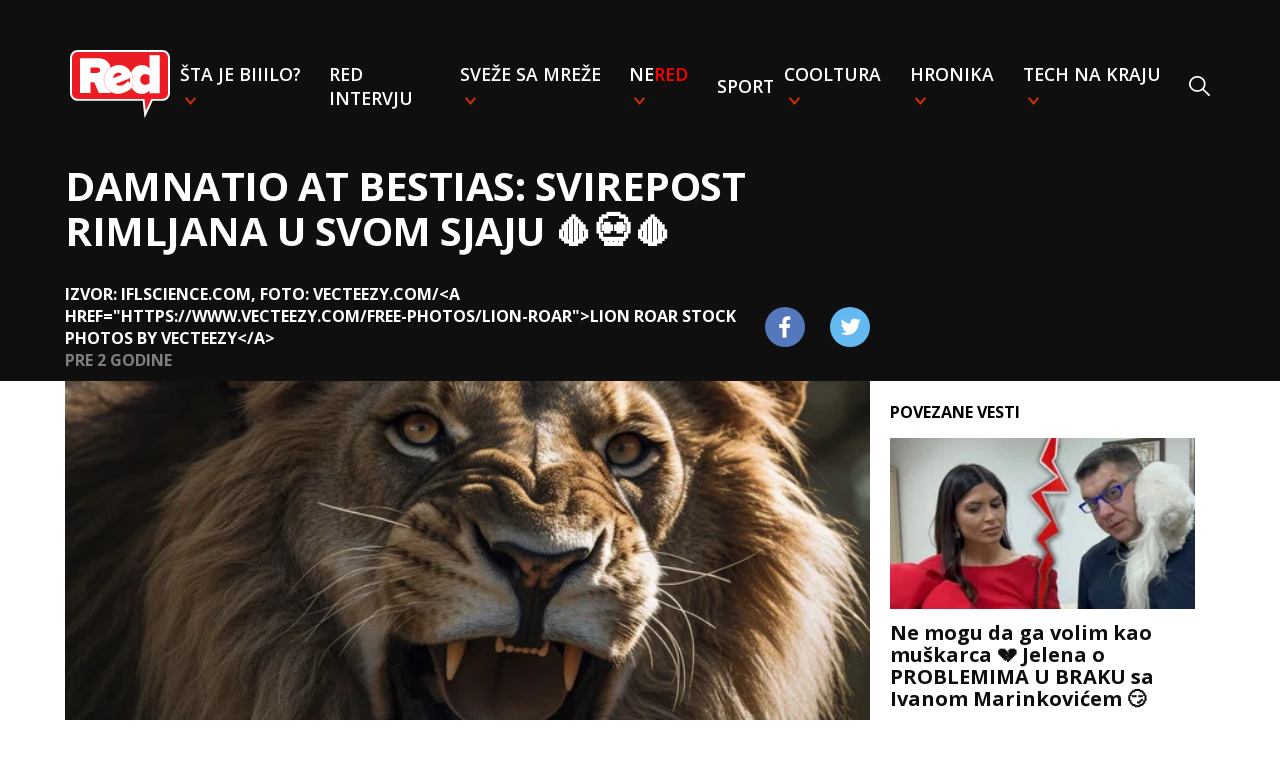

--- FILE ---
content_type: text/html
request_url: https://redportal.pink.rs/cooltura/100056/damnatio-at-bestias-svirepost-rimljana-u-svom-sjaju
body_size: 7413
content:
<!DOCTYPE html>
<html lang="sr">
<head>
    <!-- Required meta tags -->
    <meta charset="utf-8">
    <meta name="viewport" content="width=device-width, initial-scale=1, shrink-to-fit=no">
    <link rel="icon" href="/assets/favicon.ico" type="image/x-icon">
    <title>DAMNATIO AT BESTIAS: SVIREPOST RIMLJANA U SVOM SJAJU 🩸💀🩸 | Red Portal</title>
    <meta name="author" content="Red Portal">
    <meta name="Copyright" content="Red Network"/>
    <meta name="Description" content="Mogli ste samo da se, džabe, molite da će brzo biti gotovo... 👹"/>
    <meta name="Keywords" content="Antika, Dmanatio at bestias, Imperija, Lav, Lavovi, Rimljani, Rimsko Carstvo, Tigar, Zveri, gladijatori, istorija, koloseum, komadanje, krvavo, legenda, mito, osuda, presuda, slon, smrtna kazna, spektakl, svirepost"/>
    <meta name=”news_keywords” content="Antika, Dmanatio at bestias, Imperija, Lav, Lavovi, Rimljani, Rimsko Carstvo, Tigar, Zveri, gladijatori, istorija, koloseum, komadanje, krvavo, legenda, mito, osuda, presuda, slon, smrtna kazna, spektakl, svirepost"/>
    <link rel="alternate" href="https://redportal.pink.rs" hreflang="sr-rs"/>
    <link rel="alternate" type="application/rss+xml" title="RedPortal.rs RSS" href="https://redportal.pink.rs/rss-feed">
    <!--    open graph-->
    <meta property="og:site_name" content="RedTV.rs">
    <meta property="og:url" content="https://redportal.pink.rs/cooltura/100056/damnatio-at-bestias-svirepost-rimljana-u-svom-sjaju">
    <meta property="og:type" content="article">
    <meta property="og:title" content="DAMNATIO AT BESTIAS: SVIREPOST RIMLJANA U SVOM SJAJU 🩸💀🩸">
    <meta property="og:description" content="Mogli ste samo da se, džabe, molite da će brzo biti gotovo... 👹">
    <meta property="og:image" content="https://media.domencms01.com/images/19946b24e-01bf-47e0-8575-fd6963af67a4/0,73,640,433/1024">
    <meta property="og:type" content="article"/>
    <meta property="og:image:width" content="1024">
    <meta property="og:image:height" content="576">
    <link rel="canonical" href="https://redportal.pink.rs/cooltura/100056/damnatio-at-bestias-svirepost-rimljana-u-svom-sjaju"/>
    <!-- DNS prefetch -->
    <link rel="dns-prefetch" href="https://fonts.googleapis.com"/>
    <link rel="dns-prefetch" href="https://ajax.googleapis.com"/>
    <link rel="dns-prefetch" href="https://csi.gstatic.com"/>
    <link rel="dns-prefetch" href="https://fonts.gstatic.com"/>
    <link rel="dns-prefetch" href="https://cdnjs.cloudflare.com"/>
    <!-- CSS -->
    <link rel="stylesheet" type="text/css" href="/assets/css/styles.css?v=30">
    <!-- Google tag (gtag.js) -->
    <script async src="https://www.googletagmanager.com/gtag/js?id=G-5T79LDFME8"></script>
    <script>
        window.dataLayer = window.dataLayer || [];
        function gtag(){dataLayer.push(arguments);}
        gtag('js', new Date());

        gtag('config', 'G-5T79LDFME8');
        gtag('config', 'G-01K1994TY7'); // Combined pink.rs and redportal.pink.rs
    </script>
    <script async src="https://pagead2.googlesyndication.com/pagead/js/adsbygoogle.js?client=ca-pub-4322052459026315" crossorigin="anonymous"></script>
    <!-- (C)2000-2024 Gemius SA - gemiusPrism  / pink.rs/Redportal -->
    <script type="text/javascript">
        var pp_gemius_identifier = '16BFz6LdoYY5XGlog4l_3cR7Ld7WOU9RqEuXYWcRtK3.W7';
        // lines below shouldn't be edited
        function gemius_pending(i) { window[i] = window[i] || function() {var x = window[i+'_pdata'] = window[i+'_pdata'] || []; x[x.length]=Array.prototype.slice.call(arguments, 0);};};
        (function(cmds) { var c; while(c = cmds.pop()) gemius_pending(c)})(['gemius_cmd', 'gemius_hit', 'gemius_event', 'gemius_init', 'pp_gemius_hit', 'pp_gemius_event', 'pp_gemius_init']);
        window.pp_gemius_cmd = window.pp_gemius_cmd || window.gemius_cmd;
        (function(d,t) {try {var gt=d.createElement(t),s=d.getElementsByTagName(t)[0],l='http'+((location.protocol=='https:')?'s':''); gt.setAttribute('async','async');
            gt.setAttribute('defer','defer'); gt.src=l+'://gars.hit.gemius.pl/xgemius.js'; s.parentNode.insertBefore(gt,s);} catch (e) {}})(document,'script');
    </script>
    <!-- twitter -->
    <meta name="twitter:card" content="summary_large_image">
    <meta name="twitter:title" content="DAMNATIO AT BESTIAS: SVIREPOST RIMLJANA U SVOM SJAJU 🩸💀🩸">
    <meta name="twitter:description" content="Mogli ste samo da se, džabe, molite da će brzo biti gotovo... 👹">
    <meta name="twitter:image" content="https://media.domencms01.com/images/19946b24e-01bf-47e0-8575-fd6963af67a4/0,73,640,433/676">
    
</head>

<body>
<nav class="singlepage">
    <div class="nav-wrapper">
        <div class="nav-container">
            <ul class="nav">
                <li class="nav-item logo">
                    <a href="/"><img src="/assets/images/red-logo.svg"></a>
                </li>
                <li class="nav-item" id="search">
                    <form action="/pretraga">
                        <input autofocus type="text" id="search-input" name="q" placeholder="Pretraži"/>
                    </form>
                </li>
                <li class="nav-item dropdown">
                    <a href="/stajebiiilo" class="category-link">Šta je biiilo?</a>
                    <div class="dropdown-content">
                        <ul>
                            <li><a href="/srbija">Srbija</a></li>
                            <li><a href="/balkan">Balkan</a></li>
                            <li><a href="/globalno">Globalno</a></li>
                        </ul>
                    </div>
                </li>
                <li class="nav-item"><a href="/red-intervju" class="category-link">RED intervju</a>
                <li class="nav-item dropdown">
                    <a href="/svezesamreze" class="category-link">Sveže sa mreže</a>
                    <div class="dropdown-content">
                        <ul>
                            <li><a href="/viral">Viral</a></li>
                            <li><a href="/mimovanje">Mimovanje</a></li>
                            <li><a href="/neprijatno">NePrijatno</a></li>
                            <li><a href="/fake-news">Fake news</a></li>
                            <li><a href="/teorije-zavere">Teorije zavere</a></li>
                        </ul>
                    </div>
                </li>
                <li class="nav-item dropdown">
                    <a href="/nered" class="category-link">Ne<span class="red">red</span></a>
                    <div class="dropdown-content">
                        <ul>
                            <li><a href="/zadruga">Zadruga</a></li>
                            <li><a href="/bju-ti">Bju-TI</a></li>
                        </ul>
                    </div>
                </li>
                <li class="nav-item"><a href="/sport" class="category-link">Sport</a></li>
                <li class="nav-item dropdown">
                    <a href="/cooltura" class="category-link">Cooltura</a>
                    <div class="dropdown-content">
                        <ul>
                            <li><a href="/muzika">Muzika</a></li>
                            <li><a href="/bookish">Bookish</a></li>
                            <li><a href="/film">Film</a></li>
                            <li><a href="/time-machine">Time-machine</a></li>
                        </ul>
                    </div>
                </li>
                <li class="nav-item dropdown">
                    <a href="/hronika" class="category-link">Hronika</a>
                    <div class="dropdown-content">
                        <ul>
                            <li><a href="/bela-hronika">Bela hronika</a></li>
                            <li><a href="/crna-hronika">Crna hronika</a></li>
                        </ul>
                    </div>
                </li>
                <li class="nav-item dropdown">
                    <a href="/technakraju" class="category-link">Tech na kraju</a>
                    <div class="dropdown-content">
                        <ul>
                            <li><a href="/inspector-gadget">Inspector Gadget</a></li>
                            <li><a href="/pr-dc">PR-DC</a></li>
                        </ul>
                    </div>
                </li>
                <li class="nav-item search-item" onclick="toggleSearch()"><img src="/assets/images/search.svg"/></li>
                <li class="sticky-close" onclick="toggleMenu()">
                    <img src="/assets/images/close_x.svg"/>
                </li>
            </ul>
            <div class="titles singlepage">
                <div class="mobile-header">
                    <img onclick="toggleMenu()" class="nav-button" src="/assets/images/menu.svg"/>
                    <a class="logo" href="/"><img src="/assets/images/red-logo.svg"></a>
                </div>
                <div class="post-title">
                    DAMNATIO AT BESTIAS: SVIREPOST RIMLJANA U SVOM SJAJU 🩸💀🩸
                </div>
                <div class="post-details">
                    <div class="source-time">
                        <div class="source">Izvor: iflscience.com, Foto: vecteezy.com/&lt;a href=&#34;https://www.vecteezy.com/free-photos/lion-roar&#34;&gt;Lion Roar Stock photos by Vecteezy&lt;/a&gt;</div>
                        <div class="time" data-time="2024-07-05T11:51:00+02:00"></div>
                    </div>
                    <div class="share-icons">
                        <a href="https://www.facebook.com/sharer/sharer.php?u=https://redportal.pink.rs/cooltura/100056/damnatio-at-bestias-svirepost-rimljana-u-svom-sjaju"
                           target="_blank" class="footer-social"><img
                                srcset="/assets/images/facebook.png,
                            /assets/images/facebook@2x.png 2x,
                            /assets/images/facebook@3x.png 3x"
                                src="/assets/images/facebook.png"></a>
                        <a href='https://twitter.com/intent/tweet?text=DAMNATIO AT BESTIAS: SVIREPOST RIMLJANA U SVOM SJAJU 🩸💀🩸 https://redportal.pink.rs/cooltura/100056/damnatio-at-bestias-svirepost-rimljana-u-svom-sjaju'
                           class="footer-social"><img
                                srcset="/assets/images/twitter.png,
                            /assets/images/twitter@2x.png 2x,
                            /assets/images/twitter@3x.png 3x"
                                src="/assets/images/twitter.png"></a>
                    </div>
                </div>

            </div>
        </div>
    </div>
    </div>
</nav>
<div id="fb-root"></div>
<script async defer crossorigin="anonymous"
        src="https://connect.facebook.net/en_US/sdk.js#xfbml=1&version=v3.3"></script>
<div class="content singlepage">
    <div class="post-content">
        <img class="featured-image" src="https://media.domencms01.com/images/19946b24e-01bf-47e0-8575-fd6963af67a4/0,73,640,433/676"/>
        <div class="subtitle">Mogli ste samo da se, džabe, molite da će brzo biti gotovo... 👹</div>
        <p>DAMNATIO AT BESTIAS su vrlo verovatno mogle biti tri najstrašnije reči u vreme Rimske imperije, reči koje su označavale da je neko dobio strašnu presudu koja u bukvalnom prevodu glasi "OSUĐEN NA ZVERI". Ovaj neverovatno okrutan i neobičan tip kazne služio je da stvori spektakl, gde bi kriminalci i različiti prestupnici bilo komadani na živo od strane izgladnelih i sluđenih divljih zveri pred očima javnosti.</p><div id="midasWidget__11023"></div><script async src="https://cdn2.midas-network.com/Scripts/midasWidget-18-1685-11023.js"></script><p>Veliki deo infrmacija koji imamo o ovom načinu izvođenja smrtne presude dolazi nam od rimskog pesnika Marcijala, koji je zapisao više različitih svedočanstava o svirepim umorima različitih kriminalaca u svojoj knjzi <em>Liber spectaculorum</em>. Knjiga je posvećena predstavama izvođenim u Koloseumu i objašnjava kako su različiti prestupnici dobijali uloge poznatih likova iz grčkih i rimskih mitova, gde će njihove smrti biti koreografisane po uzoru na predstave scena iz različitih mitova.</p><p>Na primer, Marcijal opisuje kako je bandit po imenu Laureolus osuđen na smrt te mu je presuđeno tako što mu je dodeljena uloga Prometeja, legendarnog grčkog boga koji je bio osuđen da bude okovan na planini Kavkaz dok mu celu večnost jetru kljuca ogromni orao. U slučaju Laureolusa, ogromni orao je zamenjen medvedom koji je pojeo daleko više od jetre... </p><p>U drugom, ali ništa manje odvratnom i krvavom, slučaju Marcijal nam prenosi kako je određena žena bila osuđena za preljubništvo te je "osuđena" na ulogu Pasifeje, majke legendarnog Minotaura, koja ga je začela pareći se sa bikom. Rekreirajući ovu brutalnu scenu, osuđenica je preminula od posledica silovanja bikom pred rzularenom masom Koloseuma.</p><p>Naučnici su, tražeći logična objašnjenja za ovakve činove svireposti, predložili da je <em>damnatio at bestias</em> služio da ojača društvene vrednosti. Na primer tako što bi osudili određenu osobu na ulogu Pasifeje, na taj način bi (osim samog "kriminalca") rimsko društvo osudilo i Pasifeju iz mita za njeno izvitopereno preljubništvo.</p><p>U isto vreme, groteskni spektakl je služio kao stalni podsetnik na zaštitu koju je pružalo Rimsko carstvo od svih opasnosti prirodnog sveta. Oni koji prekrše zakon gube pravo zaštite i "bacaju se nazad" u smrtonosnu divljinu - sa jasnim posledicama koje svi mogu da vide.</p><p>Ovakav vid smrtne kazne korišćen je u borbi Rima protiv hrišćanstva i podosta je pomogao u njegovom suzbijanju tokom prvih decenija njenog nastanka. Tokom ranog perioda hrišćanstva, najveći broj osuđenika na <em>damnatio bestias</em> su upravo bili hrišćani. Jedan od primera je hrišćanski mučenik Satir je bio toliko iskidan i prekriven krvlju, kao posledica napada leoparda u Koloseumu, da ga je okupljena masa ismevala "proslavljajući njegovo ponovno krštenje u krvi".</p><p><strong>Prema analizi pisanih izvora, procenjuje se da je neverovatnih 400.000 ljudi osuđeno na smrt DAMNATIO AT BESTIAS u vremenskom rasponu od oko 400 godina.</strong> Najčešći "egzekutori" su bili različite vrste velikih mačaka uvezenih iz najdaljih delova carstva. Prema izvorima, tokom samo jednog događaja samo jedan lav je presudo preko 200 ljudi. Pored velikih mačaka, često su i slonovi, krokodili i druge opasne životinje korišćene u ovim egzekucijama. </p><div class='suggested row'><div class='col-lg-2 col-md-2 col-sm-3 col-3 centered'><div class='item-img'><img class='img-fluid' src='https://media.domencms01.com/images/19ff75f9c-6cac-4466-bc64-ca711397dce1/0,0,750,750/160' alt=''></div></div><div class='col-lg-10 col-md-10 col-sm-9 col-9 centered'><div class='item-wrapper'><div class='read-more'>pročitajte još</div><a href=/vesti/96441/arheologija-u-grckoj-pronadena-mermerna-glava-apolona class='item-title'><h2>ARHEOLOGIJA: U Grčkoj pronađena mermerna glava Apolona 🏛</h2></a></div></div></div><div class='suggested row'><div class='col-lg-2 col-md-2 col-sm-3 col-3 centered'><div class='item-img'><img class='img-fluid' src='https://media.domencms01.com/images/12b0cc274-f276-4eba-99da-32a264ca5e8d/0,0,3729,3729/160' alt=''></div></div><div class='col-lg-10 col-md-10 col-sm-9 col-9 centered'><div class='item-wrapper'><div class='read-more'>pročitajte još</div><a href=/vesti/92954/arheologija-otkriven-prvi-dom-homosapiensa-van-afrike class='item-title'><h2>Arheologija: Otkriven prvi dom homosapiensa van Afrike 🧐</h2></a></div></div></div><div class='suggested row'><div class='col-lg-2 col-md-2 col-sm-3 col-3 centered'><div class='item-img'><img class='img-fluid' src='https://media.domencms01.com/images/1732b1b9d-e1cd-42dd-a2ac-64c636ac005c/0,0,450,450/160' alt=''></div></div><div class='col-lg-10 col-md-10 col-sm-9 col-9 centered'><div class='item-wrapper'><div class='read-more'>pročitajte još</div><a href=/vesti/99833/vavilon-najstarija-mapa-sveta-prepuna-cudovista-i-misterioznih-teritorija class='item-title'><h2>VAVILON: Najstarija MAPA SVETA prepuna ČUDOVIŠTA i misterioznih TERITORIJA 🗺️🧭👹👁️⃤</h2></a></div></div></div><div class='suggested row'><div class='col-lg-2 col-md-2 col-sm-3 col-3 centered'><div class='item-img'><img class='img-fluid' src='https://media.domencms01.com/images/11b65d334-c1c4-408f-852d-482215c344c0/316,0,805,488/160' alt=''></div></div><div class='col-lg-10 col-md-10 col-sm-9 col-9 centered'><div class='item-wrapper'><div class='read-more'>pročitajte još</div><a href=/vesti/596/seksualni-zivot-rimskih-careva-izopaceni-stari-jarac-tiberije class='item-title'><h2>Seksualni život rimskih careva: Izopačeni stari jarac Tiberije</h2></a></div></div></div><div class='suggested row'><div class='col-lg-2 col-md-2 col-sm-3 col-3 centered'><div class='item-img'><img class='img-fluid' src='https://media.domencms01.com/images/1be8e00f3-d3ef-4840-bd3a-a0ece4881477/252,0,892,640/160' alt=''></div></div><div class='col-lg-10 col-md-10 col-sm-9 col-9 centered'><div class='item-wrapper'><div class='read-more'>pročitajte još</div><a href=/vesti/2724/kleopatra-kraljica-pozude class='item-title'><h2>KLEOPATRA: KRALJICA POŽUDE 💋🍆🎇🎊</h2></a></div></div></div><div class='suggested row'><div class='col-lg-2 col-md-2 col-sm-3 col-3 centered'><div class='item-img'><img class='img-fluid' src='https://media.domencms01.com/images/1c51d3df0-5270-48db-a3b3-80d5c6facf0f/0,0,867,867/160' alt=''></div></div><div class='col-lg-10 col-md-10 col-sm-9 col-9 centered'><div class='item-wrapper'><div class='read-more'>pročitajte još</div><a href=/vesti/100016/sarajevo-film-festival-za-nagrade-srce-sarajeva-za-tv-serije-nominovano-8-serija-iz-protekle-sezone class='item-title'><h2>SARAJEVO FILM FESTIVAL 🎬✨ Za nagrade Srce Sarajeva za TV serije nominovano 8 serija iz protekle sezone 🎥</h2></a></div></div></div><p>Autor: redportal.rs</p>
        <div class="tags">
            <p class="tag"><a href="/tagovi?t=Antika"><span>#</span>Antika</a></p><p class="tag"><a href="/tagovi?t=Dmanatio+at+bestias"><span>#</span>Dmanatio at bestias</a></p><p class="tag"><a href="/tagovi?t=Imperija"><span>#</span>Imperija</a></p><p class="tag"><a href="/tagovi?t=Lav"><span>#</span>Lav</a></p><p class="tag"><a href="/tagovi?t=Lavovi"><span>#</span>Lavovi</a></p><p class="tag"><a href="/tagovi?t=Rimljani"><span>#</span>Rimljani</a></p><p class="tag"><a href="/tagovi?t=Rimsko+Carstvo"><span>#</span>Rimsko Carstvo</a></p><p class="tag"><a href="/tagovi?t=Tigar"><span>#</span>Tigar</a></p><p class="tag"><a href="/tagovi?t=Zveri"><span>#</span>Zveri</a></p><p class="tag"><a href="/tagovi?t=gladijatori"><span>#</span>gladijatori</a></p><p class="tag"><a href="/tagovi?t=istorija"><span>#</span>istorija</a></p><p class="tag"><a href="/tagovi?t=koloseum"><span>#</span>koloseum</a></p><p class="tag"><a href="/tagovi?t=komadanje"><span>#</span>komadanje</a></p><p class="tag"><a href="/tagovi?t=krvavo"><span>#</span>krvavo</a></p><p class="tag"><a href="/tagovi?t=legenda"><span>#</span>legenda</a></p><p class="tag"><a href="/tagovi?t=mito"><span>#</span>mito</a></p><p class="tag"><a href="/tagovi?t=osuda"><span>#</span>osuda</a></p><p class="tag"><a href="/tagovi?t=presuda"><span>#</span>presuda</a></p><p class="tag"><a href="/tagovi?t=slon"><span>#</span>slon</a></p><p class="tag"><a href="/tagovi?t=smrtna+kazna"><span>#</span>smrtna kazna</a></p><p class="tag"><a href="/tagovi?t=spektakl"><span>#</span>spektakl</a></p><p class="tag"><a href="/tagovi?t=svirepost"><span>#</span>svirepost</a></p>
        </div>
        <div id="midasWidget__11022"></div>
        <script async src="https://cdn2.midas-network.com/Scripts/midasWidget-18-1684-11022.js"></script>
        <div class="lwdgt" data-wid="272"></div>
    </div>
    <div class="sidebar">
        <div class="related-news">
            <div class="related-header">POVEZANE VESTI</div>
            <div class="related-content">
                    <a class="related-post" href="/zadruga/100366/ne-mogu-da-ga-volim-kao-muskarca-jelena-o-problemima-u-braku-sa-ivanom-marinkovicem">
                        <picture>
                            <source srcset="https://media.domencms01.com/images/155399908-2352-4dcd-bda1-bca86e16d369/0,0,752,423/250"
                                    media="(min-width: 1150px)"/>
                            <img src="https://media.domencms01.com/images/155399908-2352-4dcd-bda1-bca86e16d369/381,0,804,423/90"/>
                        </picture>
                        <div class="text">
                            <div class="title">Ne mogu da ga volim kao muškarca 💔 Jelena o PROBLEMIMA U BRAKU sa Ivanom Marinkovićem 😏</div>
                            <p class='time' data-time="2024-07-09T18:53:01+02:00"></p>
                        </div>
                    </a>
                    <a class="related-post" href="/hronika/96727/nastradao-muskarac-52-kada-mu-je-pala-dizalica-tokom-popravke-kamiona">
                        <picture>
                            <source srcset="https://media.domencms01.com/images/1b0b57b0f-d16d-4a09-86d0-fea89429eb65/0,0,5760,3240/250"
                                    media="(min-width: 1150px)"/>
                            <img src="https://media.domencms01.com/images/1b0b57b0f-d16d-4a09-86d0-fea89429eb65/0,0,3840,3840/90"/>
                        </picture>
                        <div class="text">
                            <div class="title">Nastradao MUŠKARAC (52) kada mu je PALA DIZALICA tokom popravke KAMIONA 😔</div>
                            <p class='time' data-time="2024-05-16T15:31:56+02:00"></p>
                        </div>
                    </a>
                    <a class="related-post" href="/globalno/100195/izbori-u-francuskoj-raste-izlaznost-ali-i-strah-desnice">
                        <picture>
                            <source srcset="https://media.domencms01.com/images/1183dc123-ec8b-4533-a713-c8aa5a774375/0,0,1000,562/250"
                                    media="(min-width: 1150px)"/>
                            <img src="https://media.domencms01.com/images/1183dc123-ec8b-4533-a713-c8aa5a774375/139,0,806,667/90"/>
                        </picture>
                        <div class="text">
                            <div class="title">Izbori u Francuskoj: Raste izlaznost, ali i strah desnice 🗳️ 😶‍🌫️</div>
                            <p class='time' data-time="2024-07-07T19:23:49+02:00"></p>
                        </div>
                    </a>
                    <a class="related-post" href="/srbija/98141/evo-gde-ove-nedelje-mozete-dati-krv">
                        <picture>
                            <source srcset="https://media.domencms01.com/images/1aa5dd5eb-6f4a-4487-8335-f12b78f10d7b/0,8,6000,3383/250"
                                    media="(min-width: 1150px)"/>
                            <img src="https://media.domencms01.com/images/1aa5dd5eb-6f4a-4487-8335-f12b78f10d7b/1646,0,5029,3383/90"/>
                        </picture>
                        <div class="text">
                            <div class="title">Evo GDE ove nedelje možete DATI KRV 🩸</div>
                            <p class='time' data-time="2024-06-10T17:15:27+02:00"></p>
                        </div>
                    </a>
                    <a class="related-post" href="/srbija/98607/evo-gde-ove-nedelje-mozete-dati-krv">
                        <picture>
                            <source srcset="https://media.domencms01.com/images/1aa5dd5eb-6f4a-4487-8335-f12b78f10d7b/0,8,6000,3383/250"
                                    media="(min-width: 1150px)"/>
                            <img src="https://media.domencms01.com/images/1aa5dd5eb-6f4a-4487-8335-f12b78f10d7b/1646,0,5029,3383/90"/>
                        </picture>
                        <div class="text">
                            <div class="title">Evo GDE ove nedelje možete DATI KRV 🩸</div>
                            <p class='time' data-time="2024-06-17T11:40:31+02:00"></p>
                        </div>
                    </a>
                    <a class="related-post" href="/srbija/99621/evo-gde-ove-nedelje-mozete-dati-krv">
                        <picture>
                            <source srcset="https://media.domencms01.com/images/1aa5dd5eb-6f4a-4487-8335-f12b78f10d7b/0,8,6000,3383/250"
                                    media="(min-width: 1150px)"/>
                            <img src="https://media.domencms01.com/images/1aa5dd5eb-6f4a-4487-8335-f12b78f10d7b/1646,0,5029,3383/90"/>
                        </picture>
                        <div class="text">
                            <div class="title">Evo GDE ove nedelje možete DATI KRV 🩸</div>
                            <p class='time' data-time="2024-07-01T10:05:30+02:00"></p>
                        </div>
                    </a>
            </div>
        </div>
    </div>
</div>

<footer id="footer">
    <div class="footer">
        <img src="/assets/images/red-logo.svg" class="logo">
        <div class="rights">Copyright © 2020 RedTV. Sva prava zadržana.</div>
        <div class="links">
            <a href="/kontakt" class="link">Kontakt</a>
            <a href="/marketing" class="link">Marketing</a>
            <a href="/impressum" class="link">Impressum</a>
            <a href="/uslovi-koriscenja" class="link">Uslovi korišćenja</a>
            <a href="/pisite-nam" class="link">Pišite nam</a>
        </div>
        <ul class="social-links">
            <li class="fb">
                <a href="https://www.facebook.com/redportal.rs" target="_blank" class="footer-social"><img srcset="/assets/images/facebook.png,
                                                                            /assets/images/facebook@2x.png 2x,
                                                                            /assets/images/facebook@3x.png 3x"
                                                                                                           src="/assets/images/facebook.png"></a>
            </li>
            <li class="instagram">
                <a href="https://www.instagram.com/redportal.rs" target="_blank" class="footer-social"><img srcset="/assets/images/instagram.png,
                                                                            /assets/images/instagram@2x.png 2x,
                                                                            /assets/images/instagram@3x.png 3x"
                                                                                                        src="/assets/images/instagram.png"></a>
            </li>
            <li class="youtube">
                <a href="https://www.youtube.com/channel/UCUJ7oq9fDu9msk7vZlp0t1g" target="_blank" class="footer-social"><img
                        srcset="/assets/images/youtube.png,
                        /assets/images/youtube@2x.png 2x,
                        /assets/images/youtube@3x.png 3x"
                        src="/assets/images/youtube.png"></a>
            </li>
            <li class="twitter">
                <a href="https://twitter.com/redportalrs" target="_blank" class="footer-social"><img srcset="/assets/images/twitter.png,
                                                                            /assets/images/twitter@2x.png 2x,
                                                                            /assets/images/twitter@3x.png 3x"
                                                                                                      src="/assets/images/twitter.png"></a>
            </li>
        </ul>
    </div>
</footer>
<!-- Scripts -->
<script src="/assets/js/moment-with-locales.min.js?v=1"></script>
<script src="/assets/js/script.js?v=6"></script>
<script src="/assets/js/post_script.js?v=3"></script>
<script async src="https://sharemedia.rs/lw.js"></script>

</body>
</html>


--- FILE ---
content_type: text/html; charset=utf-8
request_url: https://www.google.com/recaptcha/api2/aframe
body_size: 249
content:
<!DOCTYPE HTML><html><head><meta http-equiv="content-type" content="text/html; charset=UTF-8"></head><body><script nonce="DeKTzC7S8NY96l2nPjmV_w">/** Anti-fraud and anti-abuse applications only. See google.com/recaptcha */ try{var clients={'sodar':'https://pagead2.googlesyndication.com/pagead/sodar?'};window.addEventListener("message",function(a){try{if(a.source===window.parent){var b=JSON.parse(a.data);var c=clients[b['id']];if(c){var d=document.createElement('img');d.src=c+b['params']+'&rc='+(localStorage.getItem("rc::a")?sessionStorage.getItem("rc::b"):"");window.document.body.appendChild(d);sessionStorage.setItem("rc::e",parseInt(sessionStorage.getItem("rc::e")||0)+1);localStorage.setItem("rc::h",'1769906762182');}}}catch(b){}});window.parent.postMessage("_grecaptcha_ready", "*");}catch(b){}</script></body></html>

--- FILE ---
content_type: application/javascript
request_url: https://redportal.pink.rs/assets/js/post_script.js?v=3
body_size: 1209
content:
let players=document.getElementsByClassName("video-js");for(let t=0;t<players.length;t++){new Player(players[t].id).init()}let pollToken="";function initPoll(){const t=document.getElementById("poll");if(null!=document.getElementById("poll")){const e=t.dataset.poll;let i=new XMLHttpRequest;i.onreadystatechange=function(){if(i.readyState===XMLHttpRequest.DONE&&200===i.status){let t=JSON.parse(i.responseText);pollToken=t.token,loadPollData(t)}},i.open("GET","https://api.domencms01.com/poll/"+e,!0),i.send()}}function loadPollData(t){if(t.active){let e,i='<div class="polls-wrapper">';for(i+="<h2>"+t.title+"</h2>",i+='<div class="divider"></div><form action="#" class="flex-container column">',e=0;e<t.options.length;e++){i+='<div class="radio-wrapper flex-item"><input type="radio" id="'+e+'" name="poll-option" value="'+e+'"><label for="'+e+'">'+t.options[e]+"</label></div>"}i+='</form><div class="divider"></div><button onclick="vote()" class="btn-poll">'+t.action+"</button></div>",document.getElementById("poll").innerHTML=i}else document.getElementById("poll").innerHTML="<div class='success-message'><h2>"+t.message+"</h2></div>"}function vote(){let t=document.querySelector('input[name="poll-option"]:checked');if(t){let e=new XMLHttpRequest;e.onreadystatechange=function(){e.readyState===XMLHttpRequest.DONE&&(document.getElementById("poll").innerHTML="<div class='success-message'><h2>Hvala Vam što ste glasali!</h2></div>")},e.open("POST","https://api.domencms01.com/poll/vote/"+pollToken),e.setRequestHeader("Content-Type","application/json; charset=utf-8"),e.send(JSON.stringify({option:parseInt(t.value)}))}}function Player(t){this.id=t,this.init=function(){this.player=videojs(this.id);let e={id:t,adTagUrl:"https://googleads.g.doubleclick.net/pagead/ads?client=ca-video-pub-5016155138623826&slotname=adxp_pink.rs_video&ad_type=video_text_image&description_url=http%3A%2F%2Fpink.rs%2F&max_ad_duration=30000&videoad_start_delay=0&vpmute=0&vpa=0"};this.player.ima(e);let i=document.getElementById(t+"_html5_api");(navigator.userAgent.match(/iPad/i)||navigator.userAgent.match(/Android/i))&&i.hasAttribute("controls")&&i.removeAttribute("controls"),this.startEvent="click",(navigator.userAgent.match(/iPhone/i)||navigator.userAgent.match(/iPad/i)||navigator.userAgent.match(/Android/i))&&(this.startEvent="touchend"),this.wrapperDiv=document.getElementById(this.id),this.boundInitAdDisplayContainer=this.initAdDisplayContainer.bind(this),this.wrapperDiv.addEventListener(this.startEvent,this.boundInitAdDisplayContainer)},this.initAdDisplayContainer=function(){this.player.ima.initializeAdDisplayContainer(),this.wrapperDiv.removeEventListener(this.startEvent,this.boundInitAdDisplayContainer)}}initPoll();